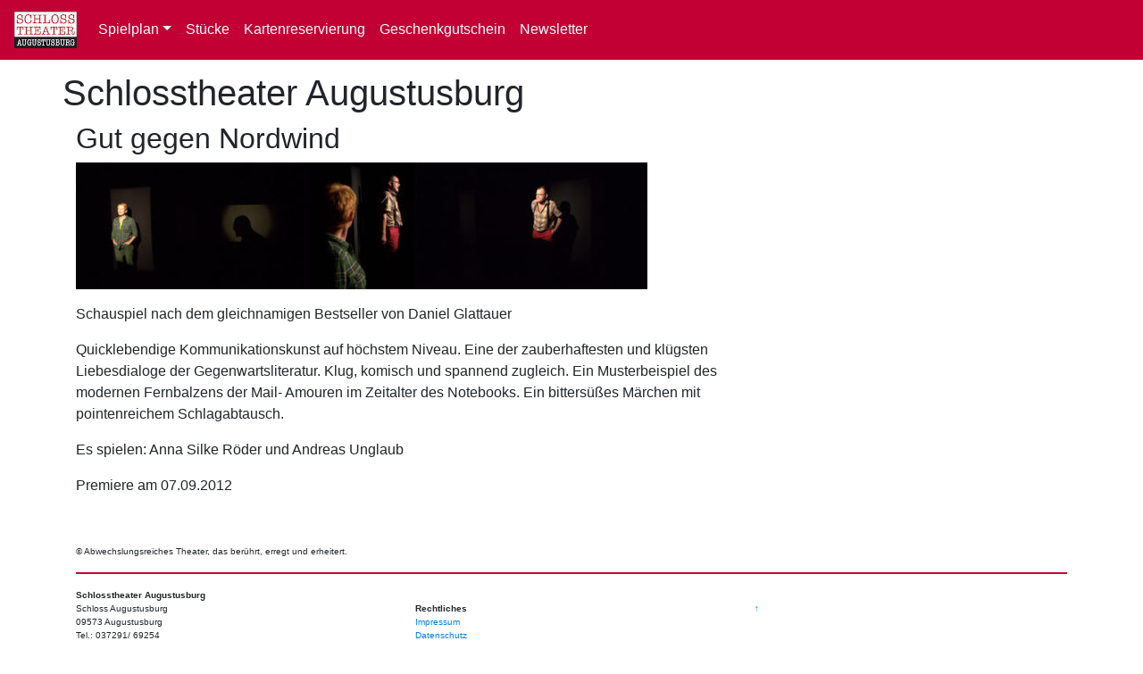

--- FILE ---
content_type: text/html; charset=UTF-8
request_url: https://schlosstheater-augustusburg.de/gut-gegen-nordwind/
body_size: 2633
content:
<!doctype html>
<html lang="en">
  <head>
    <meta charset="utf-8">
    <meta name="viewport" content="width=device-width, initial-scale=1, shrink-to-fit=no">
    <meta name="description" content="Abwechslungsreiches Theater, das berührt, erregt und erheitert. Hoch oben auf dem Berg hinter den mächtigen, imposanten Mauern des weithin sichtbaren Schlosses Augustusburg verbirgt sich ein kleines besonderes Theater, das sich beim aufgeschlossenen, neugierigen Publikum der Region immer größerer Beliebtheit erfreut und auch von weit gereisten Gästen mehr und mehr entdeckt wird.">
    <meta name="author" content="Mark Otto, Jacob Thornton and Bootstrap contributors">

    <title>Schlosstheater Augustusburg</title>

    <!-- Bootstrap core CSS -->
<link href="https://schlosstheater-augustusburg.de/wp-content/themes/Schloss2020/bootstrap/css/bootstrap.min.css" rel="stylesheet" integrity="sha384-Vkoo8x4CGsO3+Hhxv8T/Q5PaXtkKtu6ug5TOeNV6gBiFeWPGFN9MuhOf23Q9Ifjh" crossorigin="anonymous">
<link href="https://schlosstheater-augustusburg.de/wp-content/themes/Schloss2020/style.css" rel="stylesheet">
<link href="https://schlosstheater-augustusburg.de/wp-content/themes/Schloss2020/carousel.css" rel="stylesheet">
    <style>
		main{
		margin-top:5rem;
	}
		
      .bd-placeholder-img {
        font-size: 1.125rem;
        text-anchor: middle;
        -webkit-user-select: none;
        -moz-user-select: none;
        -ms-user-select: none;
        user-select: none;
		}
		.navbar-dark{
		background-color: #c20034;
		}
		.nav-link{
        color: white !important;
		}
		
	.img-LogoSchlosstheater{
    	max-width: 3.5em;
    	height: auto;
		}
	@media (min-width: 768px) {
        .bd-placeholder-img-lg {
          font-size: 3.5rem;
        }
      }
	hr{
		border:solid #c30634 1px;
		}		
footer{
	font-size: x-small;
	margin-bottom:2rem;
	}
.screen-reader-response p{
	font-style: italic;
	font-family:'Courier New';
}
.wpcf7-response-output{
	font-style: italic;
	color:darkred;
	font-family:'Courier New';
}
      
    </style>
    <!-- Custom styles for this template -->
    <link href="https://schlosstheater-augustusburg.de/wp-content/themes/Schloss2020/carousel.css" rel="stylesheet">
    <link href="https://schlosstheater-augustusburg.de/wp-content/themes/Schloss2020/style.css" rel="stylesheet">
  </head>
  <body>
    <header>
  <nav class="navbar navbar-expand-md navbar-dark fixed-top">
	    <a class="navbar-brand" href="https://schlosstheater-augustusburg.de"><img src="https://schlosstheater-augustusburg.de/wp-content/themes/Schloss2020/LogoSchlosstheaterAugustusburg.jpg" class="img-LogoSchlosstheater" /></a>
    <button class="navbar-toggler" type="button" data-toggle="collapse" data-target="#navbarCollapse" aria-controls="navbarCollapse" aria-expanded="false" aria-label="Toggle navigation">
      <span class="navbar-toggler-icon"></span>
    </button>
    <div class="collapse navbar-collapse mr-auto" id="navbarCollapse">
      <ul id="menu-main" class="navbar-nav mr-auto"><li id="menu-item-649" class="menu-item menu-item-type-post_type menu-item-object-post menu-item-has-children menu-item-649 nav-item dropdown"><a href="https://schlosstheater-augustusburg.de/spielplan/" class="nav-link dropdown-toggle" data-toggle="dropdown">Spielplan</a>
<div class="dropdown-menu">
<a href="https://schlosstheater-augustusburg.de/januar/" class=" dropdown-item">Januar</a><a href="https://schlosstheater-augustusburg.de/februar/" class=" dropdown-item">Februar</a><a href="https://schlosstheater-augustusburg.de/maerz/" class=" dropdown-item">März</a><a href="https://schlosstheater-augustusburg.de/april/" class=" dropdown-item">April</a><a href="https://schlosstheater-augustusburg.de/mai/" class=" dropdown-item">Mai</a><a href="https://schlosstheater-augustusburg.de/juni-2/" class=" dropdown-item">Juni</a></div>
</li>
<li id="menu-item-654" class="menu-item menu-item-type-post_type menu-item-object-page menu-item-654 nav-item"><a href="https://schlosstheater-augustusburg.de/stuecke/" class="nav-link">Stücke</a></li>
<li id="menu-item-653" class="menu-item menu-item-type-post_type menu-item-object-page menu-item-653 nav-item"><a href="https://schlosstheater-augustusburg.de/kartenreservierung/" class="nav-link">Kartenreservierung</a></li>
<li id="menu-item-892" class="menu-item menu-item-type-post_type menu-item-object-page menu-item-892 nav-item"><a href="https://schlosstheater-augustusburg.de/geschenkgutschein/" class="nav-link">Geschenkgutschein</a></li>
<li id="menu-item-877" class="menu-item menu-item-type-post_type menu-item-object-page menu-item-877 nav-item"><a href="https://schlosstheater-augustusburg.de/newsletter/" class="nav-link">Newsletter</a></li>
</ul>      
    </div>
  </nav>
		
  </header>

<main role="main">
<div class="container">


	
	<div class="row"><h1>Schlosstheater Augustusburg</h1>
        	</div>

   	<div class="row">
        <div class="col-md-8">
        <h2>Gut gegen Nordwind</h2>
         
<figure class="wp-block-image size-large"><img fetchpriority="high" decoding="async" width="640" height="142" src="http://typo.schlosstheater-augustusburg.de/wp-content/uploads/nordwind-640x142.jpg" alt="" class="wp-image-609" srcset="https://schlosstheater-augustusburg.de/wp-content/uploads/nordwind-640x142.jpg 640w, https://schlosstheater-augustusburg.de/wp-content/uploads/nordwind-427x95.jpg 427w, https://schlosstheater-augustusburg.de/wp-content/uploads/nordwind.jpg 760w" sizes="(max-width: 640px) 100vw, 640px" /></figure>



<p>Schauspiel nach dem gleichnamigen Bestseller von Daniel Glattauer</p>



<p>Quicklebendige Kommunikationskunst auf höchstem Niveau. Eine der zauberhaftesten und klügsten Liebesdialoge der Gegenwartsliteratur. Klug, komisch und spannend zugleich. Ein Musterbeispiel des modernen Fernbalzens der Mail- Amouren im Zeitalter des Notebooks. Ein bittersüßes Märchen mit pointenreichem Schlagabtausch.</p>



<p>Es spielen: Anna Silke Röder und Andreas Unglaub</p>



<p>Premiere am 07.09.2012</p>
         
        </div>

        <div class="col-md-4">
        	<ul class="sidebar">
</ul>		</div>
    </div><!-- /.row -->
</div><!-- .container -->
</main>

<!-- FOOTER -->
<footer class="container">
  
  <p>&copy; Abwechslungsreiches Theater, das berührt, erregt und erheitert.</p>
	<hr>
	<div class="row">
  <div class="col-xs-6 col-md-4"><b>Schlosstheater Augustusburg</b><br />Schloss Augustusburg<br />
09573 Augustusburg<br />Tel.: 037291/ 69254<br />info@schlosstheater-augustusburg.de<br /><a href="https://schlosstheater-augustusburg.de/kontakt/">Kontakt</a></div>
  <div class="col-xs-6 col-md-4"><br /><b>
	  Rechtliches</b><br /><a href="https://schlosstheater-augustusburg.de/impressum/">Impressum</a><br /><a href="https://schlosstheater-augustusburg.de/datenschutzerklaerung/">Datenschutz</a><br /><br /><b>Über uns</b><br /><a href="https://schlosstheater-augustusburg.de/wir/">Wir. Das Theater.</a><br /><br /><b>
	  Service</b><br /><a href="https://schlosstheater-augustusburg.de/archiv/">Stücke-Archiv</a><br /><a href="https://schlosstheater-augustusburg.de/empfehlungen/">Empfehlungen</a></div>
  <div class="col-xs-6 col-md-4"><br /><a href="#">&uarr;</a></div>
</div><!-- /.row -->

</footer>


<!-- Bootstrap-JavaScript
================================================== -->
<script src="https://code.jquery.com/jquery-3.2.1.slim.min.js" integrity="sha384-KJ3o2DKtIkvYIK3UENzmM7KCkRr/rE9/Qpg6aAZGJwFDMVNA/GpGFF93hXpG5KkN" crossorigin="anonymous"></script>
<script src="https://cdnjs.cloudflare.com/ajax/libs/popper.js/1.12.9/umd/popper.min.js" integrity="sha384-ApNbgh9B+Y1QKtv3Rn7W3mgPxhU9K/ScQsAP7hUibX39j7fakFPskvXusvfa0b4Q" crossorigin="anonymous"></script>
<script src="https://maxcdn.bootstrapcdn.com/bootstrap/4.0.0/js/bootstrap.min.js" integrity="sha384-JZR6Spejh4U02d8jOt6vLEHfe/JQGiRRSQQxSfFWpi1MquVdAyjUar5+76PVCmYl" crossorigin="anonymous"></script>
 </body>
</html>


--- FILE ---
content_type: text/css
request_url: https://schlosstheater-augustusburg.de/wp-content/themes/Schloss2020/style.css
body_size: 295
content:
/*
Theme Name: Schloss2020
Theme URI: https://tschlosstheater-augustusburg.de/
Author: arisi
Author URI: http://arisi.de/
Description: Theme Schoss2020
Version: 1.0
Tags: Anna Silke Röder, Andreas Unglaub
Text Domain: schlosstheater-augustusburg
*/

h1{
	font-weight: 100;
}
h2{
	font-weight: 400;
}

.container{
		margin-top:2.4rem;
	}

img{
	max-width:100%;
	height:auto;
}

.alignleft{
	float:left;
	margin: 0 2em 2em 0;
}

.alignright{
	float:right;
	margin: 0 0 2em 2em;
}

figure figcaption{
	font-style:italic;
	font-size:90%;
}

.category_thumbnail{
	float:left;
	margin:0 1em 1em 0;
}

.screen-reader-response p{
	font-style: italic;
	color="red";
	font-family:'Courier New';
}

